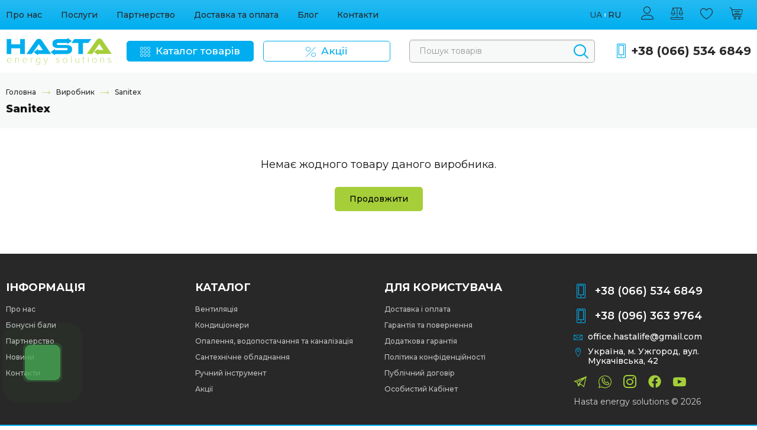

--- FILE ---
content_type: text/html; charset=utf-8
request_url: https://hasta.life/index.php?route=product/manufacturer/info&manufacturer_id=664
body_size: 16690
content:
<!DOCTYPE html>
<!--[if IE]><![endif]-->
<!--[if IE 8 ]><html prefix="og: https://ogp.me/ns# fb: https://ogp.me/ns/fb# product: https://ogp.me/ns/product# business: https://ogp.me/ns/business# place: http://ogp.me/ns/place#"  dir="ltr" lang="uk" class="ie8"><![endif]-->
<!--[if IE 9 ]><html prefix="og: https://ogp.me/ns# fb: https://ogp.me/ns/fb# product: https://ogp.me/ns/product# business: https://ogp.me/ns/business# place: http://ogp.me/ns/place#"  dir="ltr" lang="uk" class="ie9"><![endif]-->
<!--[if (gt IE 9)|!(IE)]><!-->
<html prefix="og: https://ogp.me/ns# fb: https://ogp.me/ns/fb# product: https://ogp.me/ns/product# business: https://ogp.me/ns/business# place: http://ogp.me/ns/place#"  dir="ltr" lang="uk" class="h-100">
<!--<![endif]-->
<head>
<meta charset="UTF-8" />
<meta name="viewport" content="width=device-width, initial-scale=1">
<meta http-equiv="X-UA-Compatible" content="IE=edge">
<title>Sanitex</title>
<base href="https://hasta.life/" />
<link rel="icon" type="image/png" href="/image/icon/favicon-96x96.png" sizes="96x96" />
<link rel="icon" type="image/svg+xml" href="/image/icon/favicon.svg" />
<link rel="shortcut icon" href="/image/icon/favicon.ico" />
<link rel="apple-touch-icon" sizes="180x180" href="/image/icon/apple-touch-icon.png" />
<meta name="apple-mobile-web-app-title" content="Hasta" />
<link rel="manifest" href="/image/icon/site.webmanifest" />
<meta property="og:title" content="Sanitex" />
<meta property="og:type" content="website" />
<meta property="og:url" content="https://hasta.life/index.php?route=product/manufacturer/info&amp;manufacturer_id=664" />
<meta property="og:image" content="https://hasta.life/image/catalog/logo-short.png" />
<meta property="og:site_name" content="Hasta energy solutions" />
<script src="catalog/view/javascript/jquery/jquery-2.1.1.min.js" type="text/javascript"></script>
<link rel="preconnect" href="https://fonts.googleapis.com">
<link rel="preconnect" href="https://fonts.gstatic.com" crossorigin>
<link rel="preload" as="style" href="https://fonts.googleapis.com/css2?family=Montserrat:wght@300;400;500;600;700;800;900&display=swap">
<link href="https://fonts.googleapis.com/css2?family=Montserrat:wght@300;400;500;600;700;800;900&display=swap" rel="stylesheet" media="print" onload="this.onload=null;this.removeAttribute('media');">
<noscript>
  <link href="https://fonts.googleapis.com/css2?family=Montserrat:wght@300;400;500;600;700;800;900&display=swap" rel="stylesheet">
</noscript>
<link href="catalog/view/theme/hasta/stylesheet/stylesheet.css" rel="stylesheet">
<link href="catalog/view/theme/hasta/stylesheet/custom.css?v=1" rel="stylesheet">
<link href="catalog/view/theme/default/stylesheet/minimenu/minimenu.css" type="text/css" rel="stylesheet" media="screen" />
<link href="https://hasta.life/index.php?route=product/manufacturer/info&amp;manufacturer_id=664" rel="canonical" />
<style>
.product-free-shipping {
  font-weight: 500;
  font-size: 12px;
  color: #a5ce39;
  line-height: 1;
  text-decoration: none;
  white-space: nowrap;
}
@media screen and (max-width: 767px) {
.product-free-shipping {
  font-size: 10px;
}
}
</style>
  <link href="https://hasta.life/index.php?route=product/manufacturer/info&amp;manufacturer_id=664" rel="alternate" hreflang="uk-UA" />
  <link href="https://hasta.life/ru/index.php?route=product/manufacturer/info&amp;manufacturer_id=664" rel="alternate" hreflang="ru-UA" />
  <link href="https://hasta.life/index.php?route=product/manufacturer/info&amp;manufacturer_id=664" rel="alternate" hreflang="x-default" />
<script>
var globalConfig = {
  Customer: {
    isLogged: ''
  }
}
</script>
<script src="catalog/view/javascript/sp_remarketing.js" type="text/javascript"></script>

						
						

                
            
<!--microdatapro 8.1 open graph start -->
<meta property="og:locale" content="uk-ua">
<meta property="og:rich_attachment" content="true">
<meta property="og:site_name" content="Hasta energy solutions">
<meta property="og:type" content="business.business">
<meta property="og:title" content="Sanitex">
<meta property="og:description" content="Sanitex">
<meta property="og:image" content="https://hasta.life/image/catalog/logo-short.png">
<meta property="og:image:secure_url" content="https://hasta.life/image/catalog/logo-short.png">
<meta property="og:image:width" content="268">
<meta property="og:image:height" content="50">
<meta property="og:url" content="https://hasta.life/index.php?route=product/manufacturer/info&amp;manufacturer_id=664">
<meta property="business:contact_data:street_address" content="Мукачівська, 42">
<meta property="business:contact_data:locality" content="Ужгород">
<meta property="business:contact_data:postal_code" content="88000">
<meta property="business:contact_data:country_name" content="Україна">
<meta property="place:location:latitude" content="48.6158235">
<meta property="place:location:longitude" content="22.2980943">
<meta property="business:contact_data:email" content="office.hastalife@gmail.com">
<meta property="business:contact_data:phone_number" content="+38-099-444-88-16">
<!--microdatapro 8.1 open graph end -->
 </head>
<body class="d-md-flex flex-column h-100">

					
<div class="s-top bg-secondary bg-gradient">
  <div class="container-xxl">
    <div class="row align-items-center py-1">
      <div class="col-12 col-lg d-none d-lg-block"><ul class="nav"><li class="nav-item"><a class="nav-link" href="https://hasta.life/about-us"><span class="menu-title">Про нас</span></a></li><li class="nav-item"><a class="nav-link" href="https://hasta.life/posluhy"><span class="menu-title">Послуги</span></a></li><li class="nav-item"><a class="nav-link" href="https://hasta.life/partnerstvo"><span class="menu-title">Партнерство</span></a></li><li class="nav-item"><a class="nav-link" href="https://hasta.life/dostavka-i-oplata"><span class="menu-title">Доставка та оплата</span></a></li><li class="nav-item"><a class="nav-link" href="https://hasta.life/blog"><span class="menu-title">Блог</span></a></li><li class="nav-item"><a class="nav-link" href="https://hasta.life/contact"><span class="menu-title">Контакти</span></a></li></ul></div>
      <div class="col-12 ms-auto col-lg-3 d-flex align-items-center justify-content-end">
        <button type="button" class="btn btn-primary p-1 s-header__iconNav d-lg-none me-2" data-action="showNavigation"><i class="icon icon-menu11"></i></button>
        <div class="mx-auto mx-lg-0"><div class="s-lang d-flex align-items-center">
    <div class="s-lang__item d-flex align-items-center mx-1"><a class="s-lang__select active" href="https://hasta.life/index.php?route=product/manufacturer/info&amp;manufacturer_id=664" name="uk-ua">ua</a></div>
    <div class="s-lang__item d-flex align-items-center mx-1"><a class="s-lang__select" href="https://hasta.life/ru/index.php?route=product/manufacturer/info&amp;manufacturer_id=664" name="ru-ru">ru</a></div>
  </div>
</div>
        <ul class="nav flex-nowrap s-top__icons justify-content-center ms-lg-3">
          <li class="d-md-none"><button type="button" class="btn btn-link p-1 s-top__icon" data-action="showSerchForm"><i class="icon icon-search11"></i></button></li>
                      <li><a href="https://hasta.life/login" data-action="showLoginForm" class="btn btn-link p-1 s-top__icon"><i class="icon icon-user"></i></a></li>
                    <li><a class="btn btn-link p-1 s-top__icon" id="compare-total" href="https://hasta.life/compare-products"><i class="icon icon-balance"></i><span class="s-top__counter px-1">0</span></a></li>
                      <li><a href="https://hasta.life/wishlist" data-action="showLoginForm" class="btn btn-link p-1 s-top__icon" id="wishlist-total"><i class="icon icon-heart1"></i><span class="s-top__counter px-1">0</span></a></li>
                    <li><button type="button" class="btn btn-link p-1 s-top__icon js-headerCartIcon" data-bs-toggle="modal" data-bs-target="#modalHeaderCart"><i class="icon icon-shopping-cart2"></i><span class="s-top__counter px-1 bg-danger text-white">0</span></button></li>
        </ul>
      </div>
    </div>
  </div>
</div>
<main class="flex-shrink-0">
<header class="s-header navbar">
  <div class="container-xxl">
		<div class="navbar-brand">
                        <a href="https://hasta.life"><img src="https://hasta.life/image/catalog/logo-short.png" title="Hasta energy solutions" alt="Hasta energy solutions" class="img-fluid" /></a>
              		</div>
    <div class="dropdown ps-lg-2 pe-lg-3 d-none d-lg-block">
  <button class="btn btn-secondary s-header__btn" id="menuDropdown" type="button" data-bs-toggle="dropdown" data-bs-auto-close="outside" data-bs-offset="0,11" data-bs-display="static" aria-expanded="false"><i aria-hidden="true" class="icon icon-menu11"></i><span>Каталог товарів</span></button>
  <div class="dropdown-menu s-header__dropdown-menu p-0">
    <nav class="custom-scrollbar">
      <ul class="nav navbar-nav h-100 d-block py-2">
                        <li><div class="navbar-nav__wrapper d-flex"><a href="https://hasta.life/ventilyaciya" class="navbar-nav__link flex-grow-1"><span>Вентиляція</span></a><a class="navbar-nav__link px-3 px-lg-2 collapsed" data-bs-toggle="collapse" href="#categoryChildren" aria-expanded="false" aria-controls="categoryChildren"><i aria-hidden="true" class="icon icon-chevron-right navbar-nav__arrow"></i></a></div>
          <div class="navbar-nav__collapse collapse" id="categoryChildren">
            <div class="navbar-children custom-scrollbar p-lg-4">
              <div class="navbar-children__row">
                                  <div class="navbar-children__col">
                    <a href="https://hasta.life/ventilyaciya/pobutovi-ventilyatori" class="navbar-children__link"><span>Побутові вентилятори</span></a>
                                        <ul class="list-unstyled">
                                            <li><a href="https://hasta.life/ventilyaciya/pobutovi-ventilyatori/nastinni-ventilyatori" class="navbar-children__link-sm"><span>Настінні вентилятори</span></a></li>
                                            <li><a href="https://hasta.life/ventilyaciya/pobutovi-ventilyatori/osovi-kanalni-ventilyatori" class="navbar-children__link-sm"><span>Осьові канальні вентилятори</span></a></li>
                                            <li><a href="https://hasta.life/ventilyaciya/pobutovi-ventilyatori/stelovi-ventilyatori" class="navbar-children__link-sm"><span>Стельові вентилятори</span></a></li>
                                            <li><a href="https://hasta.life/ventilyaciya/pobutovi-ventilyatori/aksesuari-dlya-pobutovih-ventilyatoriv" class="navbar-children__link-sm"><span>Аксесуари для побутових вентиляторів</span></a></li>
                                          </ul>
                                      </div>
                                  <div class="navbar-children__col">
                    <a href="https://hasta.life/ventilyaciya/pobutovi-sistemi-ventilyaciyi" class="navbar-children__link"><span>Побутові системи вентиляції</span></a>
                                        <ul class="list-unstyled">
                                            <li><a href="https://hasta.life/ventilyaciya/pobutovi-sistemi-ventilyaciyi/pobutovi-rekuperatori" class="navbar-children__link-sm"><span>Побутові рекуператори</span></a></li>
                                            <li><a href="https://hasta.life/ventilyaciya/pobutovi-sistemi-ventilyaciyi/stinovi-provitryuvachi" class="navbar-children__link-sm"><span>Стінові провітрювачі</span></a></li>
                                            <li><a href="https://hasta.life/ventilyaciya/pobutovi-sistemi-ventilyaciyi/aksesuari-dlya-pobutovih-rekuperatoriv" class="navbar-children__link-sm"><span>Аксесуари для побутових рекуператорів</span></a></li>
                                          </ul>
                                      </div>
                                  <div class="navbar-children__col">
                    <a href="https://hasta.life/ventilyaciya/promislovi-ventilyatori" class="navbar-children__link"><span>Промислові вентилятори</span></a>
                                        <ul class="list-unstyled">
                                            <li><a href="https://hasta.life/ventilyaciya/promislovi-ventilyatori/krugli-kanalni-ventilyatori" class="navbar-children__link-sm"><span>Круглі канальні вентилятори</span></a></li>
                                            <li><a href="https://hasta.life/ventilyaciya/promislovi-ventilyatori/osovi-ventilyatori" class="navbar-children__link-sm"><span>Осьові вентилятори</span></a></li>
                                            <li><a href="https://hasta.life/ventilyaciya/promislovi-ventilyatori/kaminni-ventilyatori" class="navbar-children__link-sm"><span>Камінні вентилятори</span></a></li>
                                            <li><a href="https://hasta.life/ventilyaciya/promislovi-ventilyatori/ventilyatori-tipu-ravlik" class="navbar-children__link-sm"><span>Вентилятор равлик</span></a></li>
                                            <li><a href="https://hasta.life/ventilyaciya/promislovi-ventilyatori/pryamokutni-kanalni-ventilyatori" class="navbar-children__link-sm"><span>Прямокутні канальні вентилятори</span></a></li>
                                            <li><a href="https://hasta.life/ventilyaciya/promislovi-ventilyatori/kuhonni-ventilyatori" class="navbar-children__link-sm"><span>Кухонні вентилятори</span></a></li>
                                            <li><a href="https://hasta.life/ventilyaciya/promislovi-ventilyatori/dahovi-ventilyatori" class="navbar-children__link-sm"><span>Дахові вентилятори</span></a></li>
                                          </ul>
                                      </div>
                                  <div class="navbar-children__col">
                    <a href="https://hasta.life/ventilyaciya/priplivno-vityazhni-sistemi" class="navbar-children__link"><span>Припливно-витяжні системи</span></a>
                                        <ul class="list-unstyled">
                                            <li><a href="https://hasta.life/ventilyaciya/priplivno-vityazhni-sistemi/priplivno-vityazhni-ustanovki-z-rekuperaciieyu" class="navbar-children__link-sm"><span>Припливно-витяжні установки з рекуперацією</span></a></li>
                                            <li><a href="https://hasta.life/ventilyaciya/priplivno-vityazhni-sistemi/priplivni-ustanovki" class="navbar-children__link-sm"><span>Припливні установки</span></a></li>
                                            <li><a href="https://hasta.life/ventilyaciya/priplivno-vityazhni-sistemi/povitryano-opalyuvalni-agregati" class="navbar-children__link-sm"><span>Повітряно-опалювальні агрегати</span></a></li>
                                          </ul>
                                      </div>
                                  <div class="navbar-children__col">
                    <a href="https://hasta.life/ventilyaciya/povitroprovodi-ta-montazhni-elementi" class="navbar-children__link"><span>Повітропроводи та монтажні елементи</span></a>
                                        <ul class="list-unstyled">
                                            <li><a href="https://hasta.life/ventilyaciya/povitroprovodi-ta-montazhni-elementi/anemostati-ta-difuzori" class="navbar-children__link-sm"><span>Анемостати та дифузори</span></a></li>
                                            <li><a href="https://hasta.life/ventilyaciya/povitroprovodi-ta-montazhni-elementi/napivtverdi-kanali-vents-flexivent" class="navbar-children__link-sm"><span>Напівтверді канали Vents FlexiVent</span></a></li>
                                            <li><a href="https://hasta.life/ventilyaciya/povitroprovodi-ta-montazhni-elementi/povitrovodi-ta-fasonni-elementi-z-ocinkovanoyi-stali" class="navbar-children__link-sm"><span>Повітроводи та фасонні елементи</span></a></li>
                                            <li><a href="https://hasta.life/ventilyaciya/povitroprovodi-ta-montazhni-elementi/reshitki-ta-kovpaki" class="navbar-children__link-sm"><span>Решітки та ковпаки</span></a></li>
                                            <li><a href="https://hasta.life/ventilyaciya/povitroprovodi-ta-montazhni-elementi/gnuchki-povitrovodi" class="navbar-children__link-sm"><span>Гнучкі повітроводи</span></a></li>
                                          </ul>
                                      </div>
                                  <div class="navbar-children__col">
                    <a href="https://hasta.life/ventilyaciya/aksesuari-dlya-sistem-ventilyaciyi" class="navbar-children__link"><span>Аксесуари для систем вентиляції</span></a>
                                        <ul class="list-unstyled">
                                            <li><a href="https://hasta.life/ventilyaciya/aksesuari-dlya-sistem-ventilyaciyi/regulyatori-shvidkosti" class="navbar-children__link-sm"><span>Управління системами вентиляції</span></a></li>
                                            <li><a href="https://hasta.life/ventilyaciya/aksesuari-dlya-sistem-ventilyaciyi/komplektuyuchi-dlya-ventilyaciyi" class="navbar-children__link-sm"><span>Комплектуючі для вентиляції</span></a></li>
                                            <li><a href="https://hasta.life/ventilyaciya/aksesuari-dlya-sistem-ventilyaciyi/rekuperatori" class="navbar-children__link-sm"><span>Рекуператори</span></a></li>
                                            <li><a href="https://hasta.life/ventilyaciya/aksesuari-dlya-sistem-ventilyaciyi/privid-dlya-povitryanogo-klapana" class="navbar-children__link-sm"><span>Привід для повітряного клапана</span></a></li>
                                            <li><a href="https://hasta.life/ventilyaciya/aksesuari-dlya-sistem-ventilyaciyi/revizijni-lyuky" class="navbar-children__link-sm"><span>Ревізійні люки</span></a></li>
                                          </ul>
                                      </div>
                                  <div class="navbar-children__col">
                    <a href="https://hasta.life/ventilyaciya/pobutovi-zvolozhuvachi-i-osushuvachi" class="navbar-children__link"><span>Кліматичні станції</span></a>
                                      </div>
                              </div>
            </div>
          </div>
        </li>
                                <li><div class="navbar-nav__wrapper d-flex"><a href="https://hasta.life/kondicioneri" class="navbar-nav__link flex-grow-1"><span>Кондиціонери</span></a><a class="navbar-nav__link px-3 px-lg-2 collapsed" data-bs-toggle="collapse" href="#categoryChildren" aria-expanded="false" aria-controls="categoryChildren"><i aria-hidden="true" class="icon icon-chevron-right navbar-nav__arrow"></i></a></div>
          <div class="navbar-nav__collapse collapse" id="categoryChildren">
            <div class="navbar-children custom-scrollbar p-lg-4">
              <div class="navbar-children__row">
                                  <div class="navbar-children__col">
                    <a href="https://hasta.life/kondicioneri/nastinni-kondicioneri" class="navbar-children__link"><span>Настінні кондиціонери</span></a>
                                      </div>
                                  <div class="navbar-children__col">
                    <a href="https://hasta.life/kondicioneri/mobilni-kondicioneri" class="navbar-children__link"><span>Мобільні кондиціонери</span></a>
                                      </div>
                              </div>
            </div>
          </div>
        </li>
                                <li><div class="navbar-nav__wrapper d-flex"><a href="https://hasta.life/opalennya-vodopostachannya-ta-kanalizaciya" class="navbar-nav__link flex-grow-1"><span>Опалення, водопостачання та каналізація</span></a><a class="navbar-nav__link px-3 px-lg-2 collapsed" data-bs-toggle="collapse" href="#categoryChildren" aria-expanded="false" aria-controls="categoryChildren"><i aria-hidden="true" class="icon icon-chevron-right navbar-nav__arrow"></i></a></div>
          <div class="navbar-nav__collapse collapse" id="categoryChildren">
            <div class="navbar-children custom-scrollbar p-lg-4">
              <div class="navbar-children__row">
                                  <div class="navbar-children__col">
                    <a href="https://hasta.life/opalennya-vodopostachannya-ta-kanalizaciya/vodoochishchennya" class="navbar-children__link"><span>Водоочищення</span></a>
                                        <ul class="list-unstyled">
                                            <li><a href="https://hasta.life/opalennya-vodopostachannya-ta-kanalizaciya/vodoochishchennya/bagatostupinchasti-sistemi" class="navbar-children__link-sm"><span>Багатоступінчасті системи</span></a></li>
                                            <li><a href="https://hasta.life/opalennya-vodopostachannya-ta-kanalizaciya/vodoochishchennya/kartridzhi" class="navbar-children__link-sm"><span>Картриджі</span></a></li>
                                            <li><a href="https://hasta.life/opalennya-vodopostachannya-ta-kanalizaciya/vodoochishchennya/sistemi-zvorotnogo-osmosu" class="navbar-children__link-sm"><span>Системи зворотного осмосу</span></a></li>
                                            <li><a href="https://hasta.life/opalennya-vodopostachannya-ta-kanalizaciya/vodoochishchennya/sistemi-kompleksnogo-ochishchennya" class="navbar-children__link-sm"><span>Системи комплексного очищення</span></a></li>
                                            <li><a href="https://hasta.life/opalennya-vodopostachannya-ta-kanalizaciya/vodoochishchennya/filtri-kolbi" class="navbar-children__link-sm"><span>Фільтри-колби</span></a></li>
                                            <li><a href="https://hasta.life/opalennya-vodopostachannya-ta-kanalizaciya/vodoochishchennya/komplektuyuchi-dlya-vodoochishchennya" class="navbar-children__link-sm"><span>Комплектуючі для водоочищення</span></a></li>
                                          </ul>
                                      </div>
                                  <div class="navbar-children__col">
                    <a href="https://hasta.life/opalennya-vodopostachannya-ta-kanalizaciya/kotli" class="navbar-children__link"><span>Котли</span></a>
                                        <ul class="list-unstyled">
                                            <li><a href="https://hasta.life/opalennya-vodopostachannya-ta-kanalizaciya/kotli/gazovi-kotli" class="navbar-children__link-sm"><span>Газові котли</span></a></li>
                                            <li><a href="https://hasta.life/opalennya-vodopostachannya-ta-kanalizaciya/kotli/elektrichni-kotli" class="navbar-children__link-sm"><span>Електричні котли</span></a></li>
                                            <li><a href="https://hasta.life/opalennya-vodopostachannya-ta-kanalizaciya/kotli/zapchastini-dlya-kotliv" class="navbar-children__link-sm"><span>Запчастини для котлів</span></a></li>
                                          </ul>
                                      </div>
                                  <div class="navbar-children__col">
                    <a href="https://hasta.life/opalennya-vodopostachannya-ta-kanalizaciya/obigrivayuchi-priladi" class="navbar-children__link"><span>Обігріваючі прилади</span></a>
                                        <ul class="list-unstyled">
                                            <li><a href="https://hasta.life/opalennya-vodopostachannya-ta-kanalizaciya/obigrivayuchi-priladi/rushnikosushki" class="navbar-children__link-sm"><span>Рушникосушки</span></a></li>
                                            <li><a href="https://hasta.life/opalennya-vodopostachannya-ta-kanalizaciya/obigrivayuchi-priladi/elektroobigrivachi" class="navbar-children__link-sm"><span>Електрообігрівачі</span></a></li>
                                            <li><a href="https://hasta.life/opalennya-vodopostachannya-ta-kanalizaciya/obigrivayuchi-priladi/teplovi-zavisi" class="navbar-children__link-sm"><span>Теплові завіси</span></a></li>
                                            <li><a href="https://hasta.life/opalennya-vodopostachannya-ta-kanalizaciya/obigrivayuchi-priladi/teploventilyator" class="navbar-children__link-sm"><span>Тепловентилятор</span></a></li>
                                          </ul>
                                      </div>
                                  <div class="navbar-children__col">
                    <a href="https://hasta.life/opalennya-vodopostachannya-ta-kanalizaciya/truboprovidna-armatura" class="navbar-children__link"><span>Трубопровідна арматура</span></a>
                                        <ul class="list-unstyled">
                                            <li><a href="https://hasta.life/opalennya-vodopostachannya-ta-kanalizaciya/truboprovidna-armatura/kolektori-dlya-sistem-opalennya" class="navbar-children__link-sm"><span>Колектори для систем опалення</span></a></li>
                                            <li><a href="https://hasta.life/opalennya-vodopostachannya-ta-kanalizaciya/truboprovidna-armatura/lichilniki-vodi" class="navbar-children__link-sm"><span>Лічильники води</span></a></li>
                                            <li><a href="https://hasta.life/opalennya-vodopostachannya-ta-kanalizaciya/truboprovidna-armatura/termostati" class="navbar-children__link-sm"><span>Термостати</span></a></li>
                                            <li><a href="https://hasta.life/opalennya-vodopostachannya-ta-kanalizaciya/truboprovidna-armatura/filtr-gruboyi-ochistki" class="navbar-children__link-sm"><span>Фільтр грубої очистки</span></a></li>
                                            <li><a href="https://hasta.life/opalennya-vodopostachannya-ta-kanalizaciya/truboprovidna-armatura/reduktori-tisku" class="navbar-children__link-sm"><span>Редуктори тиску</span></a></li>
                                            <li><a href="https://hasta.life/opalennya-vodopostachannya-ta-kanalizaciya/truboprovidna-armatura/krani-kulovi" class="navbar-children__link-sm"><span>Крани</span></a></li>
                                            <li><a href="https://hasta.life/opalennya-vodopostachannya-ta-kanalizaciya/truboprovidna-armatura/zvorotniy-klapan" class="navbar-children__link-sm"><span>Зворотний клапан</span></a></li>
                                            <li><a href="https://hasta.life/opalennya-vodopostachannya-ta-kanalizaciya/truboprovidna-armatura/balansuvalni-klapani" class="navbar-children__link-sm"><span>Балансувальні клапани</span></a></li>
                                            <li><a href="https://hasta.life/opalennya-vodopostachannya-ta-kanalizaciya/truboprovidna-armatura/krani-ta-armatura-dlya-radiatoriv" class="navbar-children__link-sm"><span>Крани та арматура для радіаторів</span></a></li>
                                            <li><a href="https://hasta.life/opalennya-vodopostachannya-ta-kanalizaciya/truboprovidna-armatura/trihodovi-klapani" class="navbar-children__link-sm"><span>Триходові клапани</span></a></li>
                                            <li><a href="https://hasta.life/opalennya-vodopostachannya-ta-kanalizaciya/truboprovidna-armatura/grupi-bezpeki" class="navbar-children__link-sm"><span>Групи безпеки</span></a></li>
                                            <li><a href="https://hasta.life/opalennya-vodopostachannya-ta-kanalizaciya/truboprovidna-armatura/kolektori-dlya-vodopostachannya" class="navbar-children__link-sm"><span>Колектори для водопостачання</span></a></li>
                                            <li><a href="https://hasta.life/opalennya-vodopostachannya-ta-kanalizaciya/truboprovidna-armatura/tehnika-shvidkogo-montazhu" class="navbar-children__link-sm"><span>Техніка швидкого монтажу</span></a></li>
                                          </ul>
                                      </div>
                                  <div class="navbar-children__col">
                    <a href="https://hasta.life/opalennya-vodopostachannya-ta-kanalizaciya/boyleri" class="navbar-children__link"><span>Бойлери</span></a>
                                        <ul class="list-unstyled">
                                            <li><a href="https://hasta.life/opalennya-vodopostachannya-ta-kanalizaciya/boyleri/elektrichniy-boyler" class="navbar-children__link-sm"><span>Електричний бойлер</span></a></li>
                                            <li><a href="https://hasta.life/opalennya-vodopostachannya-ta-kanalizaciya/boyleri/boyler-nepryamogo-nagrivu" class="navbar-children__link-sm"><span>Бойлер непрямого нагріву</span></a></li>
                                            <li><a href="https://hasta.life/opalennya-vodopostachannya-ta-kanalizaciya/boyleri/komplektuyuchi-dlya-boyleriv" class="navbar-children__link-sm"><span>Комплектуючі для бойлерів</span></a></li>
                                          </ul>
                                      </div>
                                  <div class="navbar-children__col">
                    <a href="https://hasta.life/opalennya-vodopostachannya-ta-kanalizaciya/vodonagrivachi" class="navbar-children__link"><span>Водонагрівачі</span></a>
                                        <ul class="list-unstyled">
                                            <li><a href="https://hasta.life/opalennya-vodopostachannya-ta-kanalizaciya/vodonagrivachi/vodonagrivachi-protochni-gazovi" class="navbar-children__link-sm"><span>Водонагрівачі проточні газові</span></a></li>
                                            <li><a href="https://hasta.life/opalennya-vodopostachannya-ta-kanalizaciya/vodonagrivachi/vodonagrivachi-protochni-elektrichni" class="navbar-children__link-sm"><span>Водонагрівачі проточні електричні</span></a></li>
                                          </ul>
                                      </div>
                                  <div class="navbar-children__col">
                    <a href="https://hasta.life/opalennya-vodopostachannya-ta-kanalizaciya/nasosne-obladnannya" class="navbar-children__link"><span>Насосне обладнання</span></a>
                                        <ul class="list-unstyled">
                                            <li><a href="https://hasta.life/opalennya-vodopostachannya-ta-kanalizaciya/nasosne-obladnannya/nasosi-dlya-pidvishchennya-tisku-vodi" class="navbar-children__link-sm"><span>Насоси для підвищення тиску води</span></a></li>
                                            <li><a href="https://hasta.life/opalennya-vodopostachannya-ta-kanalizaciya/nasosne-obladnannya/glibinni-sverdlovinni-nasosi" class="navbar-children__link-sm"><span>Глибинні свердловинні насоси</span></a></li>
                                            <li><a href="https://hasta.life/opalennya-vodopostachannya-ta-kanalizaciya/nasosne-obladnannya/drenazhniy-nasos" class="navbar-children__link-sm"><span>Дренажний насос</span></a></li>
                                            <li><a href="https://hasta.life/opalennya-vodopostachannya-ta-kanalizaciya/nasosne-obladnannya/zanuryuvalni-nasosi-dlya-kolodyazya" class="navbar-children__link-sm"><span>Занурювальні насоси для колодязя</span></a></li>
                                            <li><a href="https://hasta.life/opalennya-vodopostachannya-ta-kanalizaciya/nasosne-obladnannya/kanalizaciyni-nasosi" class="navbar-children__link-sm"><span>Каналізаційні насоси</span></a></li>
                                            <li><a href="https://hasta.life/opalennya-vodopostachannya-ta-kanalizaciya/nasosne-obladnannya/nasosna-stanciya" class="navbar-children__link-sm"><span>Насосна станція</span></a></li>
                                            <li><a href="https://hasta.life/opalennya-vodopostachannya-ta-kanalizaciya/nasosne-obladnannya/poverhnevi-vidcentrovi-nasosi" class="navbar-children__link-sm"><span>Поверхневі відцентрові насоси</span></a></li>
                                            <li><a href="https://hasta.life/opalennya-vodopostachannya-ta-kanalizaciya/nasosne-obladnannya/cirkulyaciyni-nasosi" class="navbar-children__link-sm"><span>Циркуляційні насоси</span></a></li>
                                            <li><a href="https://hasta.life/opalennya-vodopostachannya-ta-kanalizaciya/nasosne-obladnannya/motopompy" class="navbar-children__link-sm"><span>Мотопомпи</span></a></li>
                                            <li><a href="https://hasta.life/opalennya-vodopostachannya-ta-kanalizaciya/nasosne-obladnannya/komplektuyuchi-dlya-nasosiv" class="navbar-children__link-sm"><span>Комплектуючі для насосів</span></a></li>
                                          </ul>
                                      </div>
                                  <div class="navbar-children__col">
                    <a href="https://hasta.life/opalennya-vodopostachannya-ta-kanalizaciya/kolektorna-shafa" class="navbar-children__link"><span>Колекторна шафа</span></a>
                                      </div>
                                  <div class="navbar-children__col">
                    <a href="https://hasta.life/opalennya-vodopostachannya-ta-kanalizaciya/elektrichna-tepla-pidloga" class="navbar-children__link"><span>Електрична тепла підлога</span></a>
                                        <ul class="list-unstyled">
                                            <li><a href="https://hasta.life/opalennya-vodopostachannya-ta-kanalizaciya/elektrichna-tepla-pidloga/nagrivalni-kabeli" class="navbar-children__link-sm"><span>Нагрівальні кабелі</span></a></li>
                                            <li><a href="https://hasta.life/opalennya-vodopostachannya-ta-kanalizaciya/elektrichna-tepla-pidloga/nagrivalni-mati" class="navbar-children__link-sm"><span>Нагрівальні мати</span></a></li>
                                            <li><a href="https://hasta.life/opalennya-vodopostachannya-ta-kanalizaciya/elektrichna-tepla-pidloga/infrachervona-plivka" class="navbar-children__link-sm"><span>Інфрачервона плівка</span></a></li>
                                            <li><a href="https://hasta.life/opalennya-vodopostachannya-ta-kanalizaciya/elektrichna-tepla-pidloga/dlya-suhoyi-ustanovki" class="navbar-children__link-sm"><span>Для &quot;сухої&quot; установки</span></a></li>
                                            <li><a href="https://hasta.life/opalennya-vodopostachannya-ta-kanalizaciya/elektrichna-tepla-pidloga/obigriv-vulichnih-maydanchikiv-pokrivel-vodostokiv-ta-kraniv" class="navbar-children__link-sm"><span>Обігрів вуличних майданчиків, покрівель, водостоків та кранів</span></a></li>
                                            <li><a href="https://hasta.life/opalennya-vodopostachannya-ta-kanalizaciya/elektrichna-tepla-pidloga/termoregulyatori-dlya-elektrichnoyi-teployi-pidlogi" class="navbar-children__link-sm"><span>Терморегулятори для електричної теплої підлоги</span></a></li>
                                            <li><a href="https://hasta.life/opalennya-vodopostachannya-ta-kanalizaciya/elektrichna-tepla-pidloga/dodatkove-obladnannya" class="navbar-children__link-sm"><span>Додаткове обладнання</span></a></li>
                                          </ul>
                                      </div>
                                  <div class="navbar-children__col">
                    <a href="https://hasta.life/opalennya-vodopostachannya-ta-kanalizaciya/vodyana-tepla-pidloga" class="navbar-children__link"><span>Водяна тепла підлога</span></a>
                                        <ul class="list-unstyled">
                                            <li><a href="https://hasta.life/opalennya-vodopostachannya-ta-kanalizaciya/vodyana-tepla-pidloga/zmishuvalni-vuzli-dlya-teployi-pidlogi" class="navbar-children__link-sm"><span>Змішувальні вузли для теплої підлоги</span></a></li>
                                            <li><a href="https://hasta.life/opalennya-vodopostachannya-ta-kanalizaciya/vodyana-tepla-pidloga/kolektori-dlya-teployi-pidlogi" class="navbar-children__link-sm"><span>Колектори для теплої підлоги</span></a></li>
                                            <li><a href="https://hasta.life/opalennya-vodopostachannya-ta-kanalizaciya/vodyana-tepla-pidloga/sistema-rehau-rautherm-s-dlya-teployi-pidlogi" class="navbar-children__link-sm"><span>Система Rehau Rautherm S для теплої підлоги</span></a></li>
                                            <li><a href="https://hasta.life/opalennya-vodopostachannya-ta-kanalizaciya/vodyana-tepla-pidloga/truba-dlya-teployi-pidlogi" class="navbar-children__link-sm"><span>Труба для теплої підлоги</span></a></li>
                                            <li><a href="https://hasta.life/opalennya-vodopostachannya-ta-kanalizaciya/vodyana-tepla-pidloga/komplektuyuchi-dlya-teployi-pidlogi" class="navbar-children__link-sm"><span>Комплектуючі для теплої підлоги</span></a></li>
                                          </ul>
                                      </div>
                                  <div class="navbar-children__col">
                    <a href="https://hasta.life/opalennya-vodopostachannya-ta-kanalizaciya/baki" class="navbar-children__link"><span>Баки</span></a>
                                        <ul class="list-unstyled">
                                            <li><a href="https://hasta.life/opalennya-vodopostachannya-ta-kanalizaciya/baki/buferni-iemnosti" class="navbar-children__link-sm"><span>Буферні ємності</span></a></li>
                                            <li><a href="https://hasta.life/opalennya-vodopostachannya-ta-kanalizaciya/baki/rozshiryuvalni-baki-ta-gidroakamulyatori" class="navbar-children__link-sm"><span>Розширювальні баки та гідроакамулятори</span></a></li>
                                            <li><a href="https://hasta.life/opalennya-vodopostachannya-ta-kanalizaciya/baki/aksesuari-dlya-bakiv" class="navbar-children__link-sm"><span>Аксесуари для баків</span></a></li>
                                          </ul>
                                      </div>
                                  <div class="navbar-children__col">
                    <a href="https://hasta.life/opalennya-vodopostachannya-ta-kanalizaciya/avtomatika-dlya-sistem-opalennya" class="navbar-children__link"><span>Автоматика для систем опалення</span></a>
                                      </div>
                                  <div class="navbar-children__col">
                    <a href="https://hasta.life/opalennya-vodopostachannya-ta-kanalizaciya/teplovi-nasosi" class="navbar-children__link"><span>Теплові насоси</span></a>
                                      </div>
                              </div>
            </div>
          </div>
        </li>
                                <li><div class="navbar-nav__wrapper d-flex"><a href="https://hasta.life/santehnichne-obladnannya" class="navbar-nav__link flex-grow-1"><span>Сантехнічне обладнання</span></a><a class="navbar-nav__link px-3 px-lg-2 collapsed" data-bs-toggle="collapse" href="#categoryChildren" aria-expanded="false" aria-controls="categoryChildren"><i aria-hidden="true" class="icon icon-chevron-right navbar-nav__arrow"></i></a></div>
          <div class="navbar-nav__collapse collapse" id="categoryChildren">
            <div class="navbar-children custom-scrollbar p-lg-4">
              <div class="navbar-children__row">
                                  <div class="navbar-children__col">
                    <a href="https://hasta.life/santehnichne-obladnannya/mebli-dlya-vannoyi-kimnati" class="navbar-children__link"><span>Меблі для ванної кімнати</span></a>
                                        <ul class="list-unstyled">
                                            <li><a href="https://hasta.life/santehnichne-obladnannya/mebli-dlya-vannoyi-kimnati/dzerkala" class="navbar-children__link-sm"><span>Дзеркала</span></a></li>
                                            <li><a href="https://hasta.life/santehnichne-obladnannya/mebli-dlya-vannoyi-kimnati/dzerkalni-shafi" class="navbar-children__link-sm"><span>Дзеркальні шафи</span></a></li>
                                            <li><a href="https://hasta.life/santehnichne-obladnannya/mebli-dlya-vannoyi-kimnati/stelazhi" class="navbar-children__link-sm"><span>Стелажі</span></a></li>
                                            <li><a href="https://hasta.life/santehnichne-obladnannya/mebli-dlya-vannoyi-kimnati/tumba" class="navbar-children__link-sm"><span>Тумба</span></a></li>
                                            <li><a href="https://hasta.life/santehnichne-obladnannya/mebli-dlya-vannoyi-kimnati/shafi-penali" class="navbar-children__link-sm"><span>Шафи-пенали</span></a></li>
                                          </ul>
                                      </div>
                                  <div class="navbar-children__col">
                    <a href="https://hasta.life/santehnichne-obladnannya/aksesuari" class="navbar-children__link"><span>Аксесуари</span></a>
                                        <ul class="list-unstyled">
                                            <li><a href="https://hasta.life/santehnichne-obladnannya/aksesuari/aksesuari-dlya-vannoyi-kimnati" class="navbar-children__link-sm"><span>Аксесуари для ванної кімнати</span></a></li>
                                            <li><a href="https://hasta.life/santehnichne-obladnannya/aksesuari/aksesuari-dlya-kuhni" class="navbar-children__link-sm"><span>Аксесуари для кухні</span></a></li>
                                            <li><a href="https://hasta.life/santehnichne-obladnannya/aksesuari/aksesuari-ta-obladnannya-dlya-gromadskih-sanvuzliv" class="navbar-children__link-sm"><span>Аксесуари та обладнання для громадських санвузлів</span></a></li>
                                          </ul>
                                      </div>
                                  <div class="navbar-children__col">
                    <a href="https://hasta.life/santehnichne-obladnannya/vanni-dushovi-kabini-boksi" class="navbar-children__link"><span>Ванни, душові кабіни, бокси</span></a>
                                        <ul class="list-unstyled">
                                            <li><a href="https://hasta.life/santehnichne-obladnannya/vanni-dushovi-kabini-boksi/piddoni" class="navbar-children__link-sm"><span>Піддони</span></a></li>
                                            <li><a href="https://hasta.life/santehnichne-obladnannya/vanni-dushovi-kabini-boksi/dushovi-dveri-v-nishu" class="navbar-children__link-sm"><span>Душові двері в нішу</span></a></li>
                                            <li><a href="https://hasta.life/santehnichne-obladnannya/vanni-dushovi-kabini-boksi/dushovi-peregorodki" class="navbar-children__link-sm"><span>Душові перегородки</span></a></li>
                                            <li><a href="https://hasta.life/santehnichne-obladnannya/vanni-dushovi-kabini-boksi/dushova-kabina" class="navbar-children__link-sm"><span>Душова кабіна</span></a></li>
                                            <li><a href="https://hasta.life/santehnichne-obladnannya/vanni-dushovi-kabini-boksi/dushoviy-boks" class="navbar-children__link-sm"><span>Душовий бокс</span></a></li>
                                            <li><a href="https://hasta.life/santehnichne-obladnannya/vanni-dushovi-kabini-boksi/komplektuyuchi-dlya-vannih-ta-dushovih-kabin" class="navbar-children__link-sm"><span>Комплектуючі для ванних та душових кабін</span></a></li>
                                          </ul>
                                      </div>
                                  <div class="navbar-children__col">
                    <a href="https://hasta.life/santehnichne-obladnannya/dushova-programa" class="navbar-children__link"><span>Душова програма</span></a>
                                        <ul class="list-unstyled">
                                            <li><a href="https://hasta.life/santehnichne-obladnannya/dushova-programa/gigiienichniy-dush" class="navbar-children__link-sm"><span>Гігієнічний душ</span></a></li>
                                            <li><a href="https://hasta.life/santehnichne-obladnannya/dushova-programa/dushovi-shlangi" class="navbar-children__link-sm"><span>Душові шланги</span></a></li>
                                            <li><a href="https://hasta.life/santehnichne-obladnannya/dushova-programa/dushova-sistema" class="navbar-children__link-sm"><span>Душова система</span></a></li>
                                            <li><a href="https://hasta.life/santehnichne-obladnannya/dushova-programa/dushova-stiyka" class="navbar-children__link-sm"><span>Душова стійка</span></a></li>
                                            <li><a href="https://hasta.life/santehnichne-obladnannya/dushova-programa/kronshteyni-ta-trimachi" class="navbar-children__link-sm"><span>Кронштейни та тримачі</span></a></li>
                                            <li><a href="https://hasta.life/santehnichne-obladnannya/dushova-programa/ruchna-liyka" class="navbar-children__link-sm"><span>Ручна лійка</span></a></li>
                                            <li><a href="https://hasta.life/santehnichne-obladnannya/dushova-programa/stelova-liyka" class="navbar-children__link-sm"><span>Стельова лійка</span></a></li>
                                          </ul>
                                      </div>
                                  <div class="navbar-children__col">
                    <a href="https://hasta.life/santehnichne-obladnannya/zmishuvachi" class="navbar-children__link"><span>Змішувачі</span></a>
                                        <ul class="list-unstyled">
                                            <li><a href="https://hasta.life/santehnichne-obladnannya/zmishuvachi/zmishuvachi-dlya-kuhonnoyi-miyki" class="navbar-children__link-sm"><span>Змішувачі для кухонної мийки</span></a></li>
                                            <li><a href="https://hasta.life/santehnichne-obladnannya/zmishuvachi/zmishuvachi-dlya-bide" class="navbar-children__link-sm"><span>Змішувачі для біде</span></a></li>
                                            <li><a href="https://hasta.life/santehnichne-obladnannya/zmishuvachi/zmishuvachi-dlya-vanni" class="navbar-children__link-sm"><span>Змішувачі для ванни</span></a></li>
                                            <li><a href="https://hasta.life/santehnichne-obladnannya/zmishuvachi/zmishuvachi-dlya-dushu" class="navbar-children__link-sm"><span>Змішувачі для душу</span></a></li>
                                            <li><a href="https://hasta.life/santehnichne-obladnannya/zmishuvachi/zmishuvachi-dlya-rakovini" class="navbar-children__link-sm"><span>Змішувачі для раковини</span></a></li>
                                            <li><a href="https://hasta.life/santehnichne-obladnannya/zmishuvachi/zapirni-krani-dlya-urinala" class="navbar-children__link-sm"><span>Запірні крани для урінала</span></a></li>
                                            <li><a href="https://hasta.life/santehnichne-obladnannya/zmishuvachi/zapchastini-do-zmishuvachiv" class="navbar-children__link-sm"><span>Запчастини до змішувачів</span></a></li>
                                          </ul>
                                      </div>
                                  <div class="navbar-children__col">
                    <a href="https://hasta.life/santehnichne-obladnannya/keramika" class="navbar-children__link"><span>Кераміка</span></a>
                                        <ul class="list-unstyled">
                                            <li><a href="https://hasta.life/santehnichne-obladnannya/keramika/bide" class="navbar-children__link-sm"><span>Біде</span></a></li>
                                            <li><a href="https://hasta.life/santehnichne-obladnannya/keramika/dityacha-santehnika" class="navbar-children__link-sm"><span>Дитяча сантехніка</span></a></li>
                                            <li><a href="https://hasta.life/santehnichne-obladnannya/keramika/piedestali-dlya-umivalnika" class="navbar-children__link-sm"><span>П'єдестали для умивальника</span></a></li>
                                            <li><a href="https://hasta.life/santehnichne-obladnannya/keramika/rakovini" class="navbar-children__link-sm"><span>Раковини</span></a></li>
                                            <li><a href="https://hasta.life/santehnichne-obladnannya/keramika/unitazi" class="navbar-children__link-sm"><span>Унітази</span></a></li>
                                            <li><a href="https://hasta.life/santehnichne-obladnannya/keramika/urinali" class="navbar-children__link-sm"><span>Урінали</span></a></li>
                                            <li><a href="https://hasta.life/santehnichne-obladnannya/keramika/komplektuyuchi-dlya-keramiki" class="navbar-children__link-sm"><span>Комплектуючі для кераміки</span></a></li>
                                          </ul>
                                      </div>
                                  <div class="navbar-children__col">
                    <a href="https://hasta.life/santehnichne-obladnannya/kuhonni-miyki" class="navbar-children__link"><span>Кухонні мийки</span></a>
                                        <ul class="list-unstyled">
                                            <li><a href="https://hasta.life/santehnichne-obladnannya/kuhonni-miyki/granitni-miyki" class="navbar-children__link-sm"><span>Гранітні мийки</span></a></li>
                                            <li><a href="https://hasta.life/santehnichne-obladnannya/kuhonni-miyki/miyki-z-nerzh-stali" class="navbar-children__link-sm"><span>Мийки з нержзавіючої сталі</span></a></li>
                                            <li><a href="https://hasta.life/santehnichne-obladnannya/kuhonni-miyki/miykazmishuvachaksesuari" class="navbar-children__link-sm"><span>Аксесуари та комплекти</span></a></li>
                                            <li><a href="https://hasta.life/santehnichne-obladnannya/kuhonni-miyki/podribnyuvach-harchovih-vidhodiv" class="navbar-children__link-sm"><span>Подрібнювач харчових відходів</span></a></li>
                                          </ul>
                                      </div>
                                  <div class="navbar-children__col">
                    <a href="https://hasta.life/santehnichne-obladnannya/sifoni-i-trapi" class="navbar-children__link"><span>Сифони і трапи</span></a>
                                        <ul class="list-unstyled">
                                            <li><a href="https://hasta.life/santehnichne-obladnannya/sifoni-i-trapi/donniy-klapan" class="navbar-children__link-sm"><span>Донний клапан</span></a></li>
                                            <li><a href="https://hasta.life/santehnichne-obladnannya/sifoni-i-trapi/sifoni" class="navbar-children__link-sm"><span>Сифони</span></a></li>
                                            <li><a href="https://hasta.life/santehnichne-obladnannya/sifoni-i-trapi/trapi" class="navbar-children__link-sm"><span>Трапи</span></a></li>
                                          </ul>
                                      </div>
                                  <div class="navbar-children__col">
                    <a href="https://hasta.life/santehnichne-obladnannya/sistemi-instalyaciyi" class="navbar-children__link"><span>Системи інсталяції</span></a>
                                        <ul class="list-unstyled">
                                            <li><a href="https://hasta.life/santehnichne-obladnannya/sistemi-instalyaciyi/instalyaciyi" class="navbar-children__link-sm"><span>Інсталяції</span></a></li>
                                            <li><a href="https://hasta.life/santehnichne-obladnannya/sistemi-instalyaciyi/panel-dlya-instalyaciyi" class="navbar-children__link-sm"><span>Панель для інсталяції</span></a></li>
                                          </ul>
                                      </div>
                              </div>
            </div>
          </div>
        </li>
                                <li><div class="navbar-nav__wrapper d-flex"><a href="https://hasta.life/ruchnyj-instrument" class="navbar-nav__link flex-grow-1"><span>Ручний інструмент</span></a><a class="navbar-nav__link px-3 px-lg-2 collapsed" data-bs-toggle="collapse" href="#categoryChildren" aria-expanded="false" aria-controls="categoryChildren"><i aria-hidden="true" class="icon icon-chevron-right navbar-nav__arrow"></i></a></div>
          <div class="navbar-nav__collapse collapse" id="categoryChildren">
            <div class="navbar-children custom-scrollbar p-lg-4">
              <div class="navbar-children__row">
                                  <div class="navbar-children__col">
                    <a href="https://hasta.life/ruchnyj-instrument/sverla-almazni" class="navbar-children__link"><span>Сверла алмазні</span></a>
                                      </div>
                                  <div class="navbar-children__col">
                    <a href="https://hasta.life/ruchnyj-instrument/generatory" class="navbar-children__link"><span>Генератори</span></a>
                                      </div>
                              </div>
            </div>
          </div>
        </li>
                      </ul>
    </nav>
  </div>
</div>
 
    <a href="https://hasta.life/akcii" class="btn btn-outline-secondary s-header__btn d-none d-xl-inline-flex"><i aria-hidden="true" class="icon icon-percentage"></i> <span>Акції</span></a>
    <div id="search" class="top-serach col position-relative">
  <input type="text" name="search" value="" placeholder="Пошук товарів" class="form-control" />
  <button type="button" class="btn position-absolute top-0 end-0" data-action="searchContent"><i aria-hidden="true" class="icon icon-search11"></i></button>
</div>

<script>
$(function() {
  $(document).on('click', '[data-action="searchContent"]', function() {
    var url = 'https://hasta.life/index.php?route=product/search';
		var value = $('#search input[name=\'search\']').val();

		if (value) {
			url += '&search=' + encodeURIComponent(value);
		}

		location = url;
  });

  $('#search input[name=\'search\']').on('keydown', function(e) {
    if (e.keyCode == 13) {
      $('#search input[name=\'search\']').parent().find('[data-action="searchContent"]').trigger('click');
    }
  });

  function getTemplate(data) {
    var html = '';
    html += '<span class="search-item">';
    html += '<span class="search-item__image"><img src="' + data['image'] + '" alt=""></span>';
    html += '<span class="search-item__content">';
    html += '<span class="search-item__name">' + data['name'] + '</span>';
    html += '<span class="search-item__model">' + data['model'] + '</span>';
    if (data['price']) {
      if (data['special']) {
        html += '<span class="search-item__price">' + data['special'] + '<span class="search-item__priceOld">' + data['price'] + '</span></span>';
      } else {
        html += '<span class="search-item__price">' + data['price'] + '</span>';
      }
    }
    html += '</span>';
    html += '</span>';

    return html;
  }

  $('#search input[name=\'search\']').autocomplete({
    'source': function(request, response) {
      if (request.length > 1) {
        $.ajax({
          url: 'index.php?route=product/search/search_data&filter_name=' +  encodeURIComponent(request),
          dataType: 'json',
          success: function(json) {
            response($.map(json, function(item) {
              return {
                label: getTemplate(item),
                value: encodeURIComponent(item['name']),
                href: item['href'].replace(/&amp;/g, '&') 
              }
            }));
          }
        });
      }
    },
    'select': function(item) {
      var product_name = $('<textarea />').html(decodeURIComponent(item['value'])).text();
      $('#search input[name=\'search\']').val(product_name);

      window.location = item['href'];
    }
  });
});
</script>
    <div class="s-header__telephone d-flex"><i aria-hidden="true" class="icon icon-smartphone"></i> <a href="tel:+380665346849">+38 (066) 534 6849</a></div>
  </div>
</header>
<div id="product-manufacturer" class="s-page">
  <div class="bg-light py-3 py-lg-4 mb-4">
    <div class="container-xxl">
      <ul class="breadcrumb">
                                <li class="breadcrumb-item">
        
        <a href="https://hasta.life">Головна</a>
        </li>
                                <li class="breadcrumb-item">
        <i class="icon icon-right-arrow2"></i>
        <a href="https://hasta.life/index.php?route=product/manufacturer">Виробник</a>
        </li>
                                <li class="breadcrumb-item active" aria-current="page">
        <i class="icon icon-right-arrow2"></i>
        <span>Sanitex</span>
        </li>
                      </ul>
      <h1 class="s-page__title">Sanitex</h1>
    </div>
  </div>
  <div id="content" class="container-xxl">
    <div class="row pb-4 pb-lg-5">
      
                      <div class="col-12">
                  <div class="empty text-center fs-5 py-4">
        <p>Немає жодного товару даного виробника.</p>
        <div class="mt-4"><a href="https://hasta.life" class="btn btn-primary">Продовжити</a></div>
      </div>
      </div>
    </div>
<!--microdatapro 8.1 breadcrumb start [json-ld] -->
<script type="application/ld+json">{"@context": "https://schema.org","@type": "BreadcrumbList","itemListElement": [{"@type": "ListItem","position": 1,"item": {"@id": "https://hasta.life","name": "Головна"}},{"@type": "ListItem","position": 2,"item": {"@id": "https://hasta.life/index.php?route=product/manufacturer","name": "Виробник"}},{"@type": "ListItem","position": 3,"item": {"@id": "https://hasta.life/index.php?route=product/manufacturer/info&amp;manufacturer_id=664","name": "Sanitex"}}]}</script>
<!--microdatapro 8.1 breadcrumb end [json-ld] -->
      
      </div>
</div>

					  
 </main>
<footer class="s-footer pt-4 pt-lg-5 bg-dark mt-auto flex-shrink-0 text-white">
  <div class="container-xxl pb-3">
    <div class="row">
      <div class="col-12 col-md-4 col-lg-3 mb-3">
        <button class="s-footer__title collapsed" type="button" data-bs-toggle="collapse" data-bs-target="#collapseFooterInformation" aria-expanded="false" aria-controls="collapseFooterInformation">Інформація <i aria-hidden="true" class="icon-open icon-right icon icon-down-arrow1"></i></button>
        <div class="s-footer__collapse collapse d-lg-block" id="collapseFooterInformation">
        <ul class="nav"><li class="nav-item"><a class="nav-link" href="https://hasta.life/about-us"><span class="menu-title">Про нас</span></a></li><li class="nav-item"><a class="nav-link" href="https://hasta.life/bonusni-baly"><span class="menu-title">Бонусні бали</span></a></li><li class="nav-item"><a class="nav-link" href="https://hasta.life/partnerstvo"><span class="menu-title">Партнерство</span></a></li><li class="nav-item"><a class="nav-link" href="https://hasta.life/blog"><span class="menu-title">Новини</span></a></li><li class="nav-item"><a class="nav-link" href="https://hasta.life/contact"><span class="menu-title">Контакти</span></a></li></ul>
        </div>
      </div>
      <div class="col-12 col-md-4 col-lg-3 mb-3">
        <button class="s-footer__title collapsed" type="button" data-bs-toggle="collapse" data-bs-target="#collapseFooterCategories" aria-expanded="false" aria-controls="collapseFooterCategories">Каталог <i aria-hidden="true" class="icon-open icon-right icon icon-down-arrow1"></i></button>
        <div class="s-footer__collapse collapse d-lg-block" id="collapseFooterCategories">
          <ul class="nav">
                      <li class="nav-item"><a class="nav-link" href="https://hasta.life/ventilyaciya">Вентиляція</a></li>
                      <li class="nav-item"><a class="nav-link" href="https://hasta.life/kondicioneri">Кондиціонери</a></li>
                      <li class="nav-item"><a class="nav-link" href="https://hasta.life/opalennya-vodopostachannya-ta-kanalizaciya">Опалення, водопостачання та каналізація</a></li>
                      <li class="nav-item"><a class="nav-link" href="https://hasta.life/santehnichne-obladnannya">Сантехнічне обладнання</a></li>
                      <li class="nav-item"><a class="nav-link" href="https://hasta.life/ruchnyj-instrument">Ручний інструмент</a></li>
                      <li class="nav-item"><a class="nav-link" href="https://hasta.life/akcii">Акції</a></li>
          </ul>
        </div>
      </div>
      <div class="col-12 col-md-4 col-lg-3 mb-3">
        <button class="s-footer__title collapsed" type="button" data-bs-toggle="collapse" data-bs-target="#collapseFooterCustomer" aria-expanded="false" aria-controls="collapseFooterCustomer">Для користувача <i aria-hidden="true" class="icon-open icon-right icon icon-down-arrow1"></i></button>
        <div class="s-footer__collapse collapse d-lg-block" id="collapseFooterCustomer">
        <ul class="nav"><li class="nav-item"><a class="nav-link" href="https://hasta.life/dostavka-i-oplata"><span class="menu-title">Доставка і оплата</span></a></li><li class="nav-item"><a class="nav-link" href="https://hasta.life/garantiya-ta-povernennya"><span class="menu-title">Гарантія та повернення</span></a></li><li class="nav-item"><a class="nav-link" href="https://hasta.life/dod-garantia"><span class="menu-title">Додаткова гарантія</span></a></li><li class="nav-item"><a class="nav-link" href="https://hasta.life/politika-konfidencijnosti"><span class="menu-title">Політика конфіденційності</span></a></li><li class="nav-item"><a class="nav-link" href="https://hasta.life/dogovir-oferta"><span class="menu-title">Публічний договір</span></a></li><li class="nav-item"><a class="nav-link" href="https://hasta.life/account"><span class="menu-title">Особистий Кабінет</span></a></li></ul>
        </div>
      </div>
      <div class="col-12 col-lg-3 mb-3">
        <div class="s-footer__phone"><i aria-hidden="true" class="icon icon-smartphone"></i> <a href="tel:+380665346849">+38 (066) 534 6849</a></div>
        <div class="s-footer__phone"><i aria-hidden="true" class="icon icon-smartphone"></i> <a href="tel:+380963639764">+38 (096) 363 9764</a></div>
        <div class="s-footer__info"><i aria-hidden="true" class="icon icon-envelope2"></i> <a href="mailto:office.hastalife@gmail.com">office.hastalife@gmail.com</a></div>
        <div class="s-footer__info"><i aria-hidden="true" class="icon icon-map-marker"></i> Україна, м. Ужгород,
вул. Мукачівська, 42</div>
        <div class="s-footer__sn d-flex justify-content-center justify-content-md-start">
                    <a href="https://t.me/hastalife" target="_blank" rel="nofollow"><i class="icon icon-telegram"></i></a>
                              <a href="https://wa.me/380994448816" target="_blank" rel="nofollow"><i class="icon icon-whatsapp-2"></i></a>
                              <a href="https://www.instagram.com/hasta_energy_solutions/" target="_blank" rel="nofollow"><i class="icon icon-instagram-1"></i></a>
                              <a href="https://www.facebook.com/HASTAenergy/" target="_blank" rel="nofollow"><svg class="e-font-icon-svg e-fab-facebook" viewBox="0 0 512 512" height="1em" fill="currentColor" xmlns="http://www.w3.org/2000/svg"><path d="M504 256C504 119 393 8 256 8S8 119 8 256c0 123.78 90.69 226.38 209.25 245V327.69h-63V256h63v-54.64c0-62.15 37-96.48 93.67-96.48 27.14 0 55.52 4.84 55.52 4.84v61h-31.28c-30.8 0-40.41 19.12-40.41 38.73V256h68.78l-11 71.69h-57.78V501C413.31 482.38 504 379.78 504 256z"></path></svg></a>
                              <a href="https://www.youtube.com/channel/UCGZSSUecCFC5j0S7QMDWbPg" target="_blank" rel="nofollow"><i class="icon icon-youtube-v"></i></a>
                  </div>
        <div class="s-footer__powered text-center text-md-start">Hasta energy solutions &copy; 2026</div>
      </div>
    </div>
  </div>
  <div class="text-center bg-secondary py-2"><img src="/image/payment/frame-6214.png" alt="Payment icons"></div>
<!--microdatapro 8.1 search start [json-ld] -->
<script type="application/ld+json">{"@context": "https://schema.org","@type": "WebSite","url": "https://hasta.life/","potentialAction": {"@type": "SearchAction","target": {"@type": "EntryPoint","urlTemplate": "https://hasta.life/index.php?route=product/search&search={search_term_string}"},"query-input": "required name=search_term_string"}}</script>
<!--microdatapro 8.1 search end [json-ld] -->
<!--microdatapro 8.1 company start [json-ld] -->
<script type="application/ld+json">{"@context": "https://schema.org","@type": "Store","name": "Hasta energy solutions","url": "https://hasta.life/","image": "https://hasta.life/image/catalog/logo-short.png","logo": "https://hasta.life/image/cache/catalog/logo-short-268x50.webp","telephone" : "+38-099-444-88-16","email": "office.hastalife@gmail.com","priceRange": "UAH","address": {"@type": "PostalAddress","addressLocality": "Ужгород, Україна","addressCountry": "UA","postalCode": "88000","streetAddress": "Мукачівська, 42"},"location": {"@type": "Place","address": {"@type": "PostalAddress","addressLocality": "Ужгород, Україна","addressCountry": "UA","postalCode": "88000","streetAddress": "Мукачівська, 42"},"geo": {"@type": "GeoCoordinates","latitude": "48.6158235","longitude": "22.2980943"}},"potentialAction": {"@type": "SearchAction","target": "https://hasta.life/index.php?route=product/search&search={search_term_string}","query-input": "required name=search_term_string"},"contactPoint" : [{"@type" : "ContactPoint","telephone" : "+38-099-444-88-16","contactType" : "customer service"},{"@type" : "ContactPoint","telephone" : "+38-096-444-88-16","contactType" : "customer service"}],"sameAs" : ["https://www.facebook.com/HASTAenergy/","https://www.instagram.com/hasta_energy_solutions/","https://www.youtube.com/channel/UCGZSSUecCFC5j0S7QMDWbPg"]}</script>
<!--microdatapro 8.1 company end [json-ld] -->
<!--microdatapro 8.1 company start [hCard] -->
<span class="vcard">
<span class="fn org">
<span class="value-title" title="Hasta energy solutions">
</span>
</span>
<span class="org">
<span class="value-title" title="Hasta energy solutions">
</span>
</span>
<span class="url">
<span class="value-title" title="https://hasta.life/">
</span>
</span>
<span class="adr">
<span class="locality">
<span class="value-title" title="Ужгород, Україна">
</span>
</span>
<span class="street-address">
<span class="value-title" title="Мукачівська, 42">
</span>
</span>
<span class="postal-code">
<span class="value-title" title="88000">
</span>
</span>
</span>
<span class="geo">
<span class="latitude">
<span class="value-title" title="48.6158235">
</span>
</span>
<span class="longitude">
<span class="value-title" title="22.2980943">
</span>
</span>
</span>
<span class="tel">
<span class="value-title" title="+38-099-444-88-16">
</span>
</span>
<span class="tel">
<span class="value-title" title="+38-096-444-88-16">
</span>
</span>
<span class="photo">
<span class="value-title" title="https://hasta.life/image/catalog/logo-short.png">
</span>
</span>
</span>
<!--microdatapro 8.1 company end [hCard ] -->
  </footer>
<div class="modal fade" tabindex="-1" id="modalHeaderCart" aria-labelledby="modalHeaderCartLabel" aria-hidden="true">
  <div class="modal-dialog modal-lg modal-dialog-centered" role="document">
    <div class="modal-content modal-header-cart popupCartContent">
      <div class="modal-header">
        <div class="fs-3 modal-title" id="modalHeaderCartLabel">Кошик</div>
        <button type="button" class="btn-close" data-bs-dismiss="modal" aria-label="Close"></button>
      </div>
      <div class="modal-body">
        <ul class="list-unstyled">
                    <li>
            <div class="text-center empty-cart-icon"><i class="icon icon-shopping-cart-1"></i></div>
            <p class="text-center empty-cart fs-5"><strong>Ваш кошик порожній!</strong></p>
          </li>
                  </ul>
      </div>
      <div class="modal-footer">
        <button type="button" class="btn btn-light me-auto" data-bs-dismiss="modal">Продовжити покупки</button>
              </div>
    </div>
  </div>
</div>
<button type="button" class="to-top-button btn btn-dark p-3" id="toTop"><i class="icon icon-up-arrow1"></i></button>
<script type="text/javascript" src="https://cdn.jsdelivr.net/npm/lozad/dist/lozad.min.js"></script>
<script src="catalog/view/theme/hasta/js/main.js" type="text/javascript"></script>
<script src="catalog/view/javascript/toastr/toastr.min.js" type="text/javascript"></script>
<script>
    function loadMultipleCss() {
      addStyleFile('catalog/view/theme/hasta/stylesheet/ekiticons.css');
      addStyleFile('catalog/view/javascript/toastr/toastr.min.css');
          }

    function addStyleFile(cssPath) {
      var cssLink = document.createElement('link');
      cssLink.rel='stylesheet';
      cssLink.href=cssPath;
      document.getElementsByTagName("head")[0].appendChild(cssLink);
    }

    //call function on window load
    window.addEventListener('load', loadMultipleCss);

    $(function() {
      if ($('.js-telMask').length > 0 || $('[name="telephone"]').length > 0 || $('.simplecheckout [name*="telephone"]').length > 0) {
        $('.js-telMask, [name="telephone"], .simplecheckout [name*="telephone"]').mask('+38(099)999-99-99', {
          completed: function () {
            this.trigger('change');
          }
        });
      }
    })
</script>
<script src="catalog/view/javascript/jquery/jquery.mask.min.js" type="text/javascript"></script>
<script type="text/javascript">
  (function (d,s,u,e,p) {
    p=d.getElementsByTagName(s)[0],e=d.createElement(s),e.async=1,e.src=u,p.parentNode.insertBefore(e, p);
  })(document, 'script', 'https://script.ringostat.com/v4/7b/7bdb952459ca4120e2b18791b9d3141da6a00806.js');
  var pw = function() {if (typeof(ringostatAnalytics) === "undefined") {setTimeout(pw,100);} else {ringostatAnalytics.sendHit('pageview');}};
  pw();
</script>
<!--
OpenCart is open source software and you are free to remove the powered by OpenCart if you want, but its generally accepted practise to make a small donation.
Please donate via PayPal to donate@opencart.com
//-->

		<style>
		.ukrcreditsticker {
			position:absolute;
			text-align: left;
			color: #000;
			top: 5px;
			right:20px;
			z-index:99;
		}
		.ukrcreditsticker>div {
			position: relative;
			height:36px;
			width:36px;
			background-repeat: no-repeat;
			background-position: center;
		}
		.ukrcreditsticker span {
			position: absolute;
			font-size: 14px;
			font-weight: 700;
			right: -2px;
			bottom: -2px;
			border-radius: 50%;
			background: #ffffff;
			height: 20px;
			width: 20px;
			text-align: center;
			z-index: 9;
		}

		.ukrcreditsticker .ukrcreditPP {
			background-image: url('/catalog/view/theme/default/image/ukrcredits/PP_logo.png'), radial-gradient(circle, rgba(255, 255, 255, 1) 40%, rgb(255 255 255 / 0) 80%);
			background-size: 32px;
		}
		.ukrcreditsticker .ukrcreditPB {
			background-image: url('/catalog/view/theme/default/image/ukrcredits/PP_logo.png'), radial-gradient(circle, rgba(255, 255, 255, 1) 40%, rgb(255 255 255 / 0) 80%);
			background-size: 32px;
		}
		.ukrcreditsticker .ukrcreditII {
			background-image: url('/catalog/view/theme/default/image/ukrcredits/II_logo.png'), radial-gradient(circle, rgba(255, 255, 255, 1) 40%, rgb(255 255 255 / 0) 80%);
			background-size: 32px;
		}
		.ukrcreditsticker .ukrcreditIA {
			background-image: url('/catalog/view/theme/default/image/ukrcredits/II_logo.png'), radial-gradient(circle, rgba(255, 255, 255, 1) 40%, rgb(255 255 255 / 0) 80%);
			background-size: 32px;
		}
		.ukrcreditsticker .ukrcreditMB {
			background-image: url('/catalog/view/theme/default/image/ukrcredits/MB_logo.png'), radial-gradient(circle, rgba(255, 255, 255, 1) 40%, rgb(255 255 255 / 0) 80%);
			background-size: 32px;				
		}
		.ukrcreditsticker .ukrcreditAB {
			background-image: url('/catalog/view/theme/default/image/ukrcredits/AB_logo.png'), radial-gradient(circle, rgba(255, 255, 255, 1) 40%, rgb(255 255 255 / 0) 80%);
			background-size: 32px;
		}	
		.ukrcreditsticker .ukrcreditAA {
			background-image: url('/catalog/view/theme/default/image/ukrcredits/AA_logo.png'), radial-gradient(circle, rgba(255, 255, 255, 1) 40%, rgb(255 255 255 / 0) 80%);
			background-size: 32px;
		}
		.ukrcreditsticker .ukrcreditPL {
			background-image: url('/catalog/view/theme/default/image/ukrcredits/PL_logo.png'), radial-gradient(circle, rgba(255, 255, 255, 1) 40%, rgb(255 255 255 / 0) 80%);
			background-size: 32px;
		}
		.ukrcreditsticker .ukrcreditPU {
			background-image: url('/catalog/view/theme/default/image/ukrcredits/PU_logo.png'), radial-gradient(circle, rgba(255, 255, 255, 1) 40%, rgb(255 255 255 / 0) 80%);
			background-size: 32px;
		}
		</style>
			

						
  </body></html>

--- FILE ---
content_type: application/x-javascript
request_url: https://hasta.life/catalog/view/javascript/sp_remarketing.js
body_size: 3116
content:
function remarketingAddToCart(json) {
	console.log ('%c%s', 'color: #a700ff', 'add_to_cart_sent');
	
	heading = $('title').text() || 'other'; 

	if (json['remarketing']) {
		if (json['remarketing']['google_status'] != null) {
			if (typeof gtag != 'undefined') {
				gtag('event', 'add_to_cart', json['remarketing']['google_remarketing_event']);
			}
			
			if (json['remarketing']['google_ads_identifier_cart'] != '') { 
				if (typeof gtag != 'undefined') {
					gtag('event', 'conversion', json['remarketing']['google_ads_event']);
				}
			}
		}

		if (json['remarketing']['facebook_status'] != null && json['remarketing']['facebook_pixel_status'] != null) {
			if (typeof fbq != 'undefined') {
				fbq('track', 'AddToCart', json['remarketing']['facebook_pixel_event'], {eventID: json['remarketing']['event_id']}); 
			}
		}
		
		if (json['remarketing']['tiktok_status'] != null && json['remarketing']['tiktok_pixel_status'] != null) {
			if (typeof ttq != 'undefined') {
				ttq.track('AddToCart', json['remarketing']['tiktok_event'], {eventID: json['remarketing']['event_id']}); 
			}
		}

		if (json['remarketing']['snapchat_status'] != null && json['remarketing']['snapchat_pixel_status'] != null) {
			if (typeof snaptr != 'undefined') {
				snaptr('track', 'ADD_CART', json['remarketing']['snapchat_event']);
			}
		}
		
		if (json['remarketing']['ecommerce_status'] !== null) {
			window.dataLayer = window.dataLayer || [];
			dataLayer.push({ ecommerce: null });
			dataLayer.push(json['remarketing']['ga4_datalayer']);  
		}
		
		if (json['remarketing']['ecommerce_ga4_status'] != null) {
			if (typeof gtag != 'undefined') {
				json['remarketing']['ecommerce_ga4_event']['items'][0]['item_list_name'] = heading;
				gtag('event', 'add_to_cart', json['remarketing']['ecommerce_ga4_event']);
			}
		}
		
		if (json['remarketing']['esputnik_status'] != null) {
			if (typeof eS != 'undefined') {
				eS('sendEvent', 'StatusCart', json['remarketing']['esputnik_event']); 
			}
		}
		
		if (json['remarketing']['uet_status'] != null) {
			window.uetq = window.uetq || [];
			window.uetq.push('event', 'add_to_cart', json['remarketing']['uet_event']);
		}
		
		if (typeof events_cart_add != 'undefined') {
			events_cart_add();
		}
	}
}	  

function remarketingRemoveFromCart(json) {
	console.log ('%c%s', 'color: #a700ff', 'remove_from_cart_sent');
	heading = $('title').text() || 'other';

	if (json['remarketing']) {
		if (json['remarketing']['ecommerce_status'] != null) {
			window.dataLayer = window.dataLayer || [];
			dataLayer.push({ ecommerce: null });
			dataLayer.push(json['remarketing']['ga4_datalayer']);   
		}
		
		if (json['remarketing']['ecommerce_ga4_status'] != null) {
			if (typeof gtag != 'undefined') {
				json['remarketing']['ecommerce_ga4_event']['items'][0]['item_list_name'] = heading;
				gtag('event', 'remove_from_cart', json['remarketing']['ecommerce_ga4_event']);
			}
		}

		if (json['remarketing']['esputnik_status'] != null) {
			if (typeof eS != 'undefined') {
				eS('sendEvent', 'StatusCart', json['remarketing']['esputnik_event']); 
			}
		}
	}
}	

function remarketingRemoveFromSimpleCart(cart_product_id, quantity) {
	if (cart_product_id && quantity) {
		$.ajax({ 
        type: 'post',
        url:  'index.php?route=common/remarketing/removeProduct',
		data: {'product_id' : cart_product_id, 'quantity': quantity},
			dataType: 'json',
            success: function(json) { 
				remarketingRemoveFromCart(json);
			}
		});
	}
}

function sendGa4Impressions(data, search = false, measurement = false, ga4_send_to, ga4_currency) {
	console.log ('%c%s', 'color: #a700ff', 'ga4_impressions_sent');
	heading = $('title').text() || 'other';
	if (!search) {
		event_name = 'view_item_list';
	} else {
		event_name = 'view_search_results';
	}
	
	if (data && measurement == false) {
		if (typeof gtag != 'undefined') {
			gtag('event', event_name, {
				'send_to': ga4_send_to,
				'currency': ga4_currency,
				'items': data 
			});
		}
	}
	if (data && measurement == true) {
		$.ajax({ 
        type: 'post',
        url:  'index.php?route=common/remarketing/sendGa4MeasurementImpressions',
		data: {products: data, event_name: event_name, heading: heading},
			dataType: 'json',
            success: function(json) {
				console.log ('%c%s', 'color: #a700ff', 'details_ga4_measurement_sent');
			}
		});
	}
}	 

function sendGa4Details(data, measurement = false) {
	if (data && measurement == false) {
		if (typeof gtag != 'undefined') {
			gtag('event', 'view_item', data);
			if (typeof(localStorage.remarketing_product_id) !== 'undefined' && typeof(localStorage.remarketing_heading) !== 'undefined') {
				click_data = data;
				click_data.items[0].item_list_name = localStorage.remarketing_heading;
				gtag('event', 'select_item', click_data);  
				delete localStorage.remarketing_product_id;
				delete localStorage.remarketing_heading;  
			}
		}
		console.log ('%c%s', 'color: #a700ff', 'details_ga4_sent');
	}	
	if (data && measurement == true) {
		$.ajax({ 
        type: 'post',
        url:  'index.php?route=common/remarketing/sendGa4Details',
		data: {products : data},
			dataType: 'json',
            success: function(json) {
				console.log ('%c%s', 'color: #a700ff', 'details_ga4_measurement_sent');
			}
		});
	}
}	 

function sendGa4Cart(data) { 
	if (data) {
		$.ajax({ 
        type: 'post',
        url:  'index.php?route=common/remarketing/sendGa4Cart',
		data: {cart : data},
			dataType: 'json',
            success: function(json) {
				console.log ('%c%s', 'color: #a700ff', 'ecommerce_ga4_cart_sent');
			}
		});
	}
}	 

function sendFacebookDetails(data) {
	if (data) {
		$.ajax({ 
        type: 'post',
        url:  'index.php?route=common/remarketing/sendFacebookDetails',
		data: {products: data['products'], event_id: data['event_id'], time: data['time'], url: window.location.href},
			dataType: 'json',
            success: function(json) {
				console.log ('%c%s', 'color: #a700ff', 'details_facebook_sent');
			}
		});
	}
}	 

function sendTiktokDetails(data) {
	if (data) {
		$.ajax({ 
        type: 'post',
        url:  'index.php?route=common/remarketing/sendTiktokDetails',
		data: {properties: data['properties'], event_id: data['event_id'], url: window.location.href},
			dataType: 'json',
            success: function() {
				console.log ('%c%s', 'color: #a700ff', 'details_tiktok_sent'); 
			}
		});
	}
}	 

function sendFacebookCart(data) {
	if (data) {
		$.ajax({ 
        type: 'post',
        url:  'index.php?route=common/remarketing/sendFacebookCart',
		data: {cart : data, url : window.location.href},
			dataType: 'json',
            success: function(json) {
				console.log ('%c%s', 'color: #a700ff', 'facebook_cart_sent');
			}
		});
	}
}	 

function sendTiktokCart(data) {
	if (data) {
		$.ajax({ 
        type: 'post',
        url:  'index.php?route=common/remarketing/sendTiktokCart',
		data: {cart : data, url : window.location.href},
			dataType: 'json',
            success: function(json) {
				console.log ('%c%s', 'color: #a700ff', 'tiktok_cart_sent');
			}
		});
	}
}	 

function sendFacebookCategoryDetails(data, search_page) {
	if (data) {
		$.ajax({ 
        type: 'post',
        url:  'index.php?route=common/remarketing/sendFacebookCategory',
		data: {products: data['products'], event_id: data['event_id'], time: data['time'], url: window.location.href, search: search_page},
			dataType: 'json',
            success: function(json) {
				console.log ('%c%s', 'color: #a700ff', 'category_details_facebook_sent');
			}
		});
	}
}	 

function sendEsputnikDetails(data) {
	if (data) {
		$.ajax({ 
        type: 'post',
        url:  'index.php?route=common/remarketing/sendEsputnik',
		data: {product : data},
			dataType: 'json',
            success: function(json) {
				console.log ('%c%s', 'color: #a700ff', 'details_esputnik_sent');
			}
		});
	}
}

function sendEsputnikCategoryDetails(data) {
	if (data) {
		$.ajax({ 
        type: 'post',
        url:  'index.php?route=common/remarketing/sendEsputnikCategory',
		data: {category : data},
			dataType: 'json',
            success: function(json) {
				console.log ('%c%s', 'color: #a700ff', 'category_esputnik_sent');
			}
		});
	}
}

function sendGoogleRemarketing(data) {
	console.log ('%c%s', 'color: #a700ff', 'remarketing_event_sent');
	if (typeof gtag != 'undefined') {
		gtag('event', data['event'], data['data']);
	}
}	

function sendWishList(json) {
	console.log ('%c%s', 'color: #a700ff', 'wishlist_sent');
	
	heading = $('title').text() || 'other';
	
	if (json['remarketing']['facebook_status'] != null && json['remarketing']['facebook_pixel_status'] != null) {
		if (typeof fbq != 'undefined') {
			fbq('track', 'AddToWishlist', json['remarketing']['facebook_pixel_event'], {eventID: json['remarketing']['event_id']}); 
		}
	}
	
	if (json['remarketing']['tiktok_status'] != null && json['remarketing']['tiktok_pixel_status'] != null) {
		if (typeof ttq != 'undefined') { 
			ttq.track('AddToWishlist', json['remarketing']['tiktok_event'], {eventID: json['remarketing']['event_id']}); 
		}
	}
	
	if (json['remarketing']['snapchat_status'] != null && json['remarketing']['snapchat_pixel_status'] != null) {
		if (typeof snaptr != 'undefined') {
			snaptr('track', 'ADD_TO_WISHLIST', json['remarketing']['snapchat_event']);
		}
	}
	
	if (json['remarketing']['ecommerce_ga4_status'] != null) {
		if (typeof gtag != 'undefined') {
			json['remarketing']['ecommerce_ga4_event']['items'][0]['item_list_name'] = heading;
			gtag('event', 'add_to_wishlist', json['remarketing']['ecommerce_ga4_event']);
		}
	}
	
	if (json['remarketing']['ecommerce_status'] !== null) {
		window.dataLayer = window.dataLayer || [];
		dataLayer.push({ ecommerce: null });
		dataLayer.push(json['remarketing']['ga4_datalayer']);  
	} 
	
	if (json['remarketing']['esputnik_status'] != null) {
		if (typeof eS != 'undefined') {
			eS('sendEvent', 'AddToWishlist', json['remarketing']['esputnik_event']);
		}
	}
	
	if (typeof events_wishlist != 'undefined') {
		events_wishlist();
	}
}

function sendCompare(json) {
	console.log ('%c%s', 'color: #a700ff', 'compare_sent');
	
	heading = $('title').text() || 'other';
	
	if (json['remarketing']['facebook_status'] != null && json['remarketing']['facebook_pixel_status'] != null) {
		if (typeof fbq != 'undefined') {
			fbq('trackCustom', 'Compare', json['remarketing']['facebook_pixel_event'], {eventID: json['remarketing']['event_id']}); 
		}
	}
	
	if (json['remarketing']['ecommerce_ga4_status'] != null) {
		if (typeof gtag != 'undefined') {
			json['remarketing']['ecommerce_ga4_event']['items'][0]['item_list_name'] = heading;
			gtag('event', 'add_to_compare', json['remarketing']['ecommerce_ga4_event']);
		}
	}
	
	if (json['remarketing']['ecommerce_status'] !== null) {
		window.dataLayer = window.dataLayer || [];
		dataLayer.push({ ecommerce: null });
		dataLayer.push(json['remarketing']['ga4_datalayer']);  
	} 
}

function remarketingCallback(json) {
	console.log ('%c%s', 'color: #a700ff', 'callback_sent');
	
	if (json['remarketing']['facebook_status'] != null && json['remarketing']['facebook_pixel_status'] != null) {
		if (typeof fbq != 'undefined') {
			fbq('track', 'Contact'); 
		}
	}
	
	if (json['remarketing']['tiktok_status'] != null && json['remarketing']['tiktok_pixel_status'] != null) {
		if (typeof ttq != 'undefined') { 
			ttq.track('Contact'); 
		}
	}
	
	if (json['remarketing']['ecommerce_ga4_status'] != null) {
		if (typeof gtag != 'undefined') {
			gtag('event', 'callback', json['remarketing']['ecommerce_ga4_event']);
		}
	}
	
	if (json['remarketing']['ecommerce_status'] != null) {
		window.dataLayer = window.dataLayer || [];
		dataLayer.push({'event': 'ga4_callback'})
	}

} 

function remarketingFoundCheaper(json) {
	console.log ('%c%s', 'color: #a700ff', 'found_cheaper_sent');
	
	if (json['remarketing']['facebook_status'] != null && json['remarketing']['facebook_pixel_status'] != null) {
		if (typeof fbq != 'undefined') {
			fbq('track', 'Contact'); 
		}
	}
	
	if (json['remarketing']['tiktok_status'] != null && json['remarketing']['tiktok_pixel_status'] != null) {
		if (typeof ttq != 'undefined') { 
			ttq.track('Contact'); 
		}
	}
	
	if (json['remarketing']['ecommerce_ga4_status'] != null) {
		if (typeof gtag != 'undefined') {
			gtag('event', 'found_cheaper', json['remarketing']['ecommerce_ga4_event']);
		}
	}
	
	if (json['remarketing']['ecommerce_status'] != null) {
		window.dataLayer = window.dataLayer || [];
		dataLayer.push({'event': 'ga4_found_cheaper'})
	}
} 

function remarketingNewsletter(json) {
	if (json['success'] || (json['output'] && typeof(json['error']) === 'undefined')) {
		console.log ('%c%s', 'color: #a700ff', 'newsletter_sent');
		window.dataLayer = window.dataLayer || [];
		dataLayer.push({'event': 'ga4_newsletter'})
		if (typeof gtag != 'undefined') {
			gtag('event', 'newsletter');
		}
		if (typeof snaptr != 'undefined') {
			snaptr('track', 'SIGN_UP');
		}
	}
} 

function remarketingTelephoneClick() {
	console.log ('%c%s', 'color: #a700ff', 'telephone_click');
	window.dataLayer = window.dataLayer || [];
	dataLayer.push({'event': 'ga4_telephone_click'})
	if (typeof gtag != 'undefined') {
		gtag('event', 'telephone_click'); 
	}
	if (typeof fbq != 'undefined') {
		fbq('track', 'Contact'); 
	}
} 

function remarketingMailClick() {
	console.log ('%c%s', 'color: #a700ff', 'mail_click');
	window.dataLayer = window.dataLayer || [];
	dataLayer.push({'event': 'ga4_mail_click'})
	if (typeof gtag != 'undefined') {
		gtag('event', 'mail_click'); 
	}
	if (typeof fbq != 'undefined') {
		fbq('track', 'Contact'); 
	}
} 

function remarketingTgClick() {
	console.log ('%c%s', 'color: #a700ff', 'tg_click');
	window.dataLayer = window.dataLayer || [];
	dataLayer.push({'event': 'ga4_tg_click'})
	if (typeof gtag != 'undefined') {
		gtag('event', 'tg_click');  
	}
	if (typeof fbq != 'undefined') {
		fbq('track', 'Contact'); 
	}
} 
function remarketingQuickOrder(json) {
	console.log ('%c%s', 'color: #a700ff', 'quick_order_sent');
	
	if (json['remarketing']) {
		
		if (json['remarketing']['google_status'] != null) {
			if (typeof gtag != 'undefined') {
				gtag('set', 'user_data', json['remarketing']['ads_user_data']);
				gtag('event', 'purchase', json['remarketing']['ads_event']);
			}
		
			if (json['remarketing']['google_ads_quick_identifier'] != '') { 
				if (typeof gtag != 'undefined') {
					gtag('event', 'conversion', json['remarketing']['ads_conversion_event']);
				}
			}
		} 
		
		if (json['remarketing']['ecommerce_status'] != null && json['remarketing']['ecommerce_status']) {
			window.dataLayer = window.dataLayer || [];
			dataLayer.push({ ecommerce: null });
			dataLayer.push(json['remarketing']['ga4_datalayer']);
		}

		if (json['remarketing']['ecommerce_ga4_status'] != null && json['remarketing']['ecommerce_ga4_status']) {
			if (typeof gtag != 'undefined') {
				gtag('event', json['remarketing']['ga4_event_name'], json['remarketing']['ga4_event']);	
			}			
		}
		
		if (json['remarketing']['facebook_status'] != null && json['remarketing']['facebook_pixel_status'] != null) {
			if (typeof fbq != 'undefined') {
				fbq('track', 'Purchase', json['remarketing']['facebook_event'], {'eventID': json['remarketing']['fb_event_id']}); 
				if (json['remarketing']['facebook_lead'] != null) {
					fbq('track', 'Lead', json['remarketing']['facebook_lead_event'], {'eventID': json['remarketing']['fb_lead_event_id']}); 
				}
			}
		} 
		
		if (json['remarketing']['facebook_pixel_status'] != null && json['remarketing']['facebook_lead'] != null) {
			if (typeof fbq != 'undefined') {
				fbq('track', 'Lead', json['remarketing']['facebook_lead_event'], {'eventID': json['remarketing']['fb_lead_event_id']}); 
			}
		} 
		
		if (json['remarketing']['tiktok_status'] != null && json['remarketing']['tiktok_pixel_status'] != null) {
			if (typeof ttq != 'undefined') {
				ttq.track('CompletePayment', json['remarketing']['tt_event'], {'eventID': json['remarketing']['tt_event_id']}); 
			}
		}
		
		if (json['remarketing']['snapchat_status'] != null && json['remarketing']['snapchat_pixel_status'] != null) {
			if (typeof snaptr != 'undefined') {
				snaptr('track', 'PURCHASE', json['remarketing']['snapchat_event']); 
			}
		}

		if (json['remarketing']['reviews_status'] != null && json['remarketing']['reviews_status'] != false) {
			$.getScript('https://apis.google.com/js/platform.js?onload=renderOptIn');
			window.renderOptIn = function() {  
				window.gapi.load('surveyoptin', function() {
					window.gapi.surveyoptin.render(json['remarketing']['reviews_event']);
				})
			}
		}

		if (json['remarketing']['esputnik_status'] != null) {
			if (typeof eS != 'undefined') {
				eS('sendEvent', 'PurchasedItems', json['remarketing']['esputnik_event']); 
			}
		}
		
		if (json['remarketing']['uet_status'] != null) {
			window.uetq = window.uetq || [];
			window.uetq.push('event', 'purchase', json['remarketing']['uet_event']);
		}
		
		if (typeof quickPurchase != 'undefined') { 
			quickPurchase(json['remarketing']['order_id'], json['remarketing']['default_total']);
		}
		
	}
}
	
function decodePostParams(str) {
    return (str || document.location.search).replace(/(^\?)/,'').split("&").map(function(n){return n = n.split("="),this[n[0]] = n[1],this}.bind({}))[0];
}

$(document).ready(function() {
	console.log ('%c%s', 'color: #a700ff', 'sp remarketing 7.5.72738593502.49050 start');

	$.each($("[onclick*='cart.add'], [onclick*='get_revpopup_cart'], [onclick*='addToCart'], [onclick*='get_oct_popup_add_to_cart']"), function() {
		product_id = $(this).attr('onclick').match(/[0-9]+/);
		$(this).addClass('remarketing_cart_button').attr('data-product_id', product_id);
	});
	
	$(document).on('click', 'a[href^="tel:"]', function() {
		if (typeof remarketingTelephoneClick == 'function') {
			remarketingTelephoneClick();
		}	
	});
	
	$(document).on('click', 'a[href^="mailto"]', function() {
		if (typeof remarketingMailClick == 'function') {
			remarketingMailClick();
		}	
	});  
	
	$(document).on('click', 'a[href*="t.me"]', function() {
		if (typeof remarketingTgClick == 'function') {
			remarketingTgClick();
		}	
	});
	
	$(document).ajaxSuccess(function(event, xhr, settings) {
		
		cartRoutes = [
			'checkout/cart/add',
			'extension/module/technics/technicscart/fastadd2cart',
			'checkout/cart/add&oct_dirrect_add=1',
			'extension/module/frametheme/ft_cart/add',
			'extension/basel/basel_features/add_to_cart',
			'extension/soconfig/cart/add'
		];  
		
		if (cartRoutes.some(url => settings.url.includes(url))) {
			if (settings.type === 'POST' && xhr.responseJSON?.remarketing !== undefined) {
				if (typeof remarketingAddToCart === 'function') {
					remarketingAddToCart(xhr.responseJSON);
				}
			}
		}

		if (settings.url.indexOf('checkout/cart/remove') != -1 || settings.url.indexOf('status_cart') != -1 || settings.url.indexOf('statusCart') != -1 || settings.url.indexOf('extension/soconfig/cart/remove') != -1) {
			if (typeof xhr.responseJSON !== 'undefined' && typeof xhr.responseJSON['remarketing'] !== 'undefined') {
				if (typeof remarketingRemoveFromCart == 'function') {
					remarketingRemoveFromCart(xhr.responseJSON);
				}
			}
		}
		
		if (settings.url.indexOf('account/wishlist/add') != -1) {
			if (typeof xhr.responseJSON !== 'undefined' && typeof xhr.responseJSON['remarketing'] !== 'undefined') {
				if (typeof sendWishList == 'function') {
					sendWishList(xhr.responseJSON);
				}
			} 
		}
		
		if (settings.url.indexOf('product/compare/add') != -1) {
			if (typeof xhr.responseJSON !== 'undefined' && typeof xhr.responseJSON['remarketing'] !== 'undefined') {
				if (typeof sendCompare == 'function') {
					sendCompare(xhr.responseJSON);
				}
			} 
		}
		
		if (settings.url.indexOf('oct_popup_call_phone/send') != -1 || settings.url.indexOf('_callback') != -1) {
			if (typeof xhr.responseJSON !== 'undefined' && typeof xhr.responseJSON['remarketing'] !== 'undefined') {
				if (typeof remarketingCallback == 'function') {
					remarketingCallback(xhr.responseJSON);
				}
			} 
		} 
		
		if (settings.url.indexOf('footer/addToNewsletter') != -1 || settings.url.indexOf('oct_subscribe/makeSubscribe') != -1) {
			if (typeof xhr.responseJSON !== 'undefined') {
				if (typeof remarketingNewsletter == 'function') {
					remarketingNewsletter(xhr.responseJSON);
				}
			} 
		} 
		
		if (settings.url.indexOf('found_cheaper_product_confirm') != -1) {
			if (typeof xhr.responseJSON !== 'undefined' && typeof xhr.responseJSON['remarketing'] !== 'undefined') {
				if (typeof remarketingFoundCheaper == 'function') {
					remarketingFoundCheaper(xhr.responseJSON);
				}
			} 
		} 
		
		if (settings.url.indexOf('module/oct_popup_found_cheaper/send') != -1) {
			if (typeof xhr.responseJSON !== 'undefined' && typeof xhr.responseJSON['remarketing'] !== 'undefined') {
				if (typeof remarketingFoundCheaper == 'function') {
					remarketingFoundCheaper(xhr.responseJSON);
				}
			} 
		} 		
		
		if (settings.url.indexOf('oct_product_faq/write') != -1) {
			if (typeof xhr.responseJSON !== 'undefined' && xhr.responseJSON['success']) {
				window.dataLayer = window.dataLayer || [];
				dataLayer.push({'event': 'ga4_product_faq'})
				if (typeof gtag != 'undefined') {
					gtag('event', 'product_faq');
				}
			} 
		} 
		
		if (settings.url.indexOf('product/product/write') != -1) {
			if (typeof xhr.responseJSON !== 'undefined' && xhr.responseJSON['success']) {
				window.dataLayer = window.dataLayer || [];
				dataLayer.push({'event': 'ga4_product_review'})
				if (typeof gtag != 'undefined') {
					gtag('event', 'product_review');
				}
			} 
		} 
		
		if (settings.url.indexOf('oct_sreview_reviews/write') != -1) {
			if (typeof xhr.responseJSON !== 'undefined' && xhr.responseJSON['success']) {
				window.dataLayer = window.dataLayer || [];
				dataLayer.push({'event': 'ga4_store_review'})
				if (typeof gtag != 'undefined') {
					gtag('event', 'store_review');
				}
			} 
		} 
		
		quickOrderRoutes = [
			'extension/module/luxshop_newfastordercart',
			'extension/module/luxshop_newfastorder',
			'extension/module/cyber_newfastordercart',
			'extension/module/cyber_newfastorder',
			'extension/module/chameleon_newfastorder/addFastOrder',
			'extension/module/newfastorder',
			'extension/module/newfastordercart',
			'extension/module/upstore_newfastorder/addFastOrder',
			'extension/module/uni_quick_order/add'
		];  
		
		if (quickOrderRoutes.some(url => settings.url.includes(url))) {
			if (settings.type === 'POST' && xhr.responseJSON?.success !== undefined && xhr.responseJSON?.remarketing !== undefined) {
				if (typeof remarketingQuickOrder === 'function') {
					remarketingQuickOrder(xhr.responseJSON);
				}
			}
		}		
		
		if (settings.url.indexOf('checkout/simplecheckout&group=0') != -1) {
			simple_data = decodePostParams(decodeURI(settings.data));
			if (simple_data.remove !== 'undefined' && simple_data.remove !== '') {
				quantity_key = 'quantity[' + simple_data.remove + ']';
				quantity = simple_data[quantity_key]; 
				if (typeof cart_products[simple_data.remove] !== 'undefined') {
					cart_product_id = cart_products[simple_data.remove]['product_id'];
					if (typeof remarketingRemoveFromSimpleCart == 'function') {
						remarketingRemoveFromSimpleCart(cart_product_id, quantity);
					}
				}
			}
		}
		
		if (settings.url.indexOf('checkout/simplecheckout/prevent_delete') != -1) {
			if (typeof fbq != 'undefined' && typeof facebook_payment_data != 'undefined') {
				fbq('track', 'AddPaymentInfo', facebook_payment_data);
			}
			if (typeof ttq != 'undefined' && typeof tiktok_payment_data != 'undefined') {
				ttq('track', 'AddPaymentInfo', tiktok_payment_data);
			}
			if (typeof gtag != 'undefined' && typeof ga4_payment_data != 'undefined') {
				gtag('event', 'add_payment_info', ga4_payment_data);
			}
		}
	});
	/* 7.5.72738593502.49050 */
});